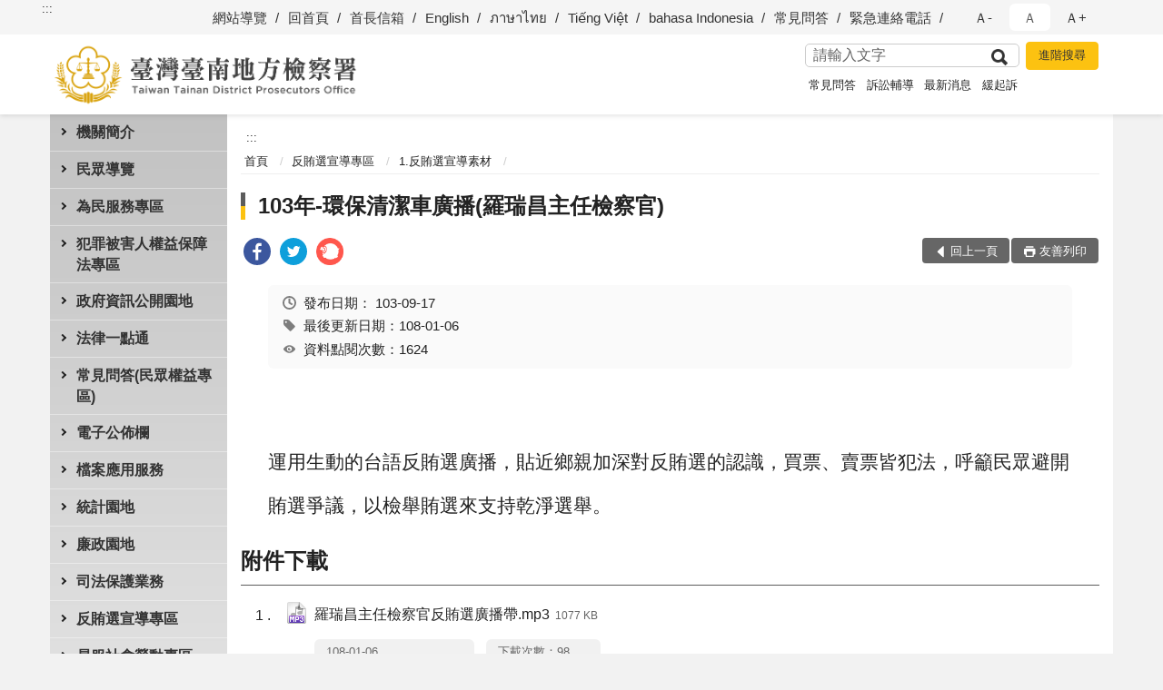

--- FILE ---
content_type: text/html; charset=utf-8
request_url: https://www.tnc.moj.gov.tw/297028/297295/297297/501421/
body_size: 20866
content:


<!doctype html>
<html lang="zh-Hant" class="no-js">
<head>
    <meta charset="utf-8">
    <meta http-equiv="X-UA-Compatible" content="IE=edge">
    <meta name="viewport" content="width=device-width, initial-scale=1">
    <meta name="format-detection" content="telephone=no">
    <meta name="Site" content="臺灣臺南地方檢察署">
    <meta name="Version" content="中文網">
    <meta name="PageType" content="內容頁">
    <meta name="TreeNode" content="1.反賄選宣導素材">
    <meta name="ContentTitle" content="103年-環保清潔車廣播(羅瑞昌主任檢察官)">

    <meta property="og:title" content="103年-環保清潔車廣播(羅瑞昌主任檢察官)">
    <meta property="og:type" content="website" />
    <meta property="og:url" content="https://www.tnc.moj.gov.tw/297028/297295/297297/501421/" />
    <meta property="og:image" content="">
    <meta property="og:image:width" content="50%">
    <meta property="og:image:height" content="50%">
    <meta property="og:site_name" content="臺灣臺南地方檢察署">
    <meta property="og:description" content="103年-環保清潔車廣播(羅瑞昌主任檢察官)" />

    <meta name="DC.Title" content="103年-環保清潔車廣播(羅瑞昌主任檢察官)" />
    <meta name="DC.Creator" content="臺灣台南地方檢察署_觀護人室" />
    <meta name="DC.Subject" content="103年-環保清潔車廣播(羅瑞昌主任檢察官)" />
    <meta name="DC.Description" content="1.反賄選宣導素材" />
    <meta name="DC.Contributor" content="臺灣台南地方檢察署_觀護人室" />
    <meta name="DC.Type" content="文字" />
    <meta name="DC.Format" content="text" />
    <meta name="DC.Source" content="臺灣台南地方檢察署_觀護人室" />
    <meta name="DC.Language" content="中文" />
    <meta name="DC.coverage.t.min" content="2014-09-17" />
    <meta name="DC.coverage.t.max" content="2034-09-17" />
    <meta name="DC.Publisher" content="臺灣台南地方檢察署_觀護人室" />
    <meta name="DC.Date" content="2014-09-17" />
    <meta name="DC.Identifier" content="2.16.886.101.20003.20006" />
    <meta name="DC.Relation" content="" />
    <meta name="DC.Rights" content="臺灣台南地方檢察署_觀護人室" />

    <meta name="Category.Theme" content="300" />
    <meta name="Category.Cake" content="600" />
    <meta name="Category.Service" content="I00" />

    <meta name="keywords" />

            <link rel="Shortcut Icon" type="image/x-icon" href="/media/170110/favicon.png" />
    <title>103年-環保清潔車廣播(羅瑞昌主任檢察官)-1.反賄選宣導素材-臺灣臺南地方檢察署</title>
    <!--HTML5 Shim and Respond.js IE8 support of HTML5 elements and media queries [if lt IE 9]>
    <script src="js/html5shiv.js"></script>
    <script src="js/respond.min.js"></script>
    <![endif]-->
    <!-- slick css-->
    <link rel="stylesheet" type="text/css" href="/Content/C/vendor/slick/slick.css" />
    <link rel="stylesheet" type="text/css" href="/Content/C/vendor/slick/slick-theme.css" />

    <!-- fancybox css -->
    <link rel="stylesheet" href="/Content/C/vendor/fancybox/fancybox.css" />

    <!-- hyUI css -->
    <link rel="stylesheet" href="/Content/C/C1_style/hyui.css">
    <link rel='stylesheet' href='/scripts/jquery-ui.css'>

    <!-- Global site tag (gtag.js) - Google Analytics -->
<script async src="https://www.googletagmanager.com/gtag/js?id=UA-38031675-1"></script>
<script>
  window.dataLayer = window.dataLayer || [];
  function gtag(){dataLayer.push(arguments);}
  gtag('js', new Date());

  gtag('config', 'UA-38031675-1');
</script>
    <!-- Google Tag Manager -->
    <script>
        (function (w, d, s, l, i) {
            w[l] = w[l] || []; w[l].push({
                'gtm.start':
                    new Date().getTime(), event: 'gtm.js'
            }); var f = d.getElementsByTagName(s)[0],
                j = d.createElement(s), dl = l != 'dataLayer' ? '&l=' + l : ''; j.async = true; j.src =
                    'https://www.googletagmanager.com/gtm.js?id=' + i + dl; f.parentNode.insertBefore(j, f);
        })(window, document, 'script', 'dataLayer', 'GTM-PVTNFB4');</script>
    <!-- End Google Tag Manager -->
                <style>
                    .innerpage .main_menu:before {
                        background: url(/Content/C/images/menu_bg_c1.png) no-repeat center bottom;
                    }
                </style>
<style>
    input:disabled, textarea:disabled, select:disabled {
        background-color: #f2f2f2;
    }

    .verify {
        color: blue;
    }

    .mp_slider_container,
    .marquee_container {
        position: relative;
    }
    .mp_slider_container_main {
        width: 100%;
        overflow: hidden;
        position: relative;
    }
    .slick-autoplay-toggle {
        position: absolute;
        right: 20px;
        min-width: 40px;
        top: 4.5px;
        z-index: 10;
        padding: 5px 10px;
        background: rgba(0, 0, 0, 0.7);
        color: #fff;
        border: none;
        cursor: pointer;
        font-size: 0.875rem;
        border-radius: 5px;
    }

    .marquee_container .slick-autoplay-toggle {
        right: 55px;
    }
</style>
</head>
<body>
    <!-- Google Tag Manager (noscript) -->
    <noscript>
        <iframe title="googletag" src="https://www.googletagmanager.com/ns.html?id=GTM-PVTNFB4"
                height="0" width="0" style="display:none;visibility:hidden"></iframe>
    </noscript>
    <!-- End Google Tag Manager (noscript) -->
    <!-- 直接跳主內容區 -->
    <a class="goCenter" href="#aC" tabindex="1">按Enter到主內容區</a>
    <!-- wrapper 最大寬度 -->
    <div class="wrapper">
        
<header class="header ">
    <div class="container">
        <a class="accesskey" href="#aU" id="aU" accesskey="U" title="網站標題">:::</a>
        
<nav class="navigation">
    <!-- 一組ul預設靠右 可同時存在2組-->
    <ul>

                        <li>
                            <a href="/umbraco/surface/Ini/CountAndRedirectUrl?nodeId=628855" title="網站導覽" target="_self" >網站導覽</a>
                        </li>
                        <li>
                            <a href="/umbraco/surface/Ini/CountAndRedirectUrl?nodeId=628856" title="回首頁" target="_self" >回首頁</a>
                        </li>
                        <li>
                            <a href="/umbraco/surface/Ini/CountAndRedirectUrl?nodeId=628857" title="首長信箱" target="_self" >首長信箱</a>
                        </li>
                        <li>
                            <a href="/umbraco/surface/Ini/CountAndRedirectUrl?nodeId=628858" title="English" target="_self" >English</a>
                        </li>
                        <li>
                            <a href="/umbraco/surface/Ini/CountAndRedirectUrl?nodeId=628859" title="ภาษาไทย" target="_self" >ภาษาไทย</a>
                        </li>
                        <li>
                            <a href="/umbraco/surface/Ini/CountAndRedirectUrl?nodeId=628860" title="Tiếng Việt" target="_self" >Tiếng Việt</a>
                        </li>
                        <li>
                            <a href="/umbraco/surface/Ini/CountAndRedirectUrl?nodeId=628861" title="bahasa Indonesia" target="_self" >bahasa Indonesia</a>
                        </li>
                        <li>
                            <a href="/umbraco/surface/Ini/CountAndRedirectUrl?nodeId=656031" title="常見問答" target="_self" >常見問答</a>
                        </li>
                        <li>
                            <a href="/umbraco/surface/Ini/CountAndRedirectUrl?nodeId=656032" title="緊急連絡電話" target="_self" >緊急連絡電話</a>
                        </li>

    </ul>
    <div class="font-size">
        <ul>
            <li class="size-s">
                <a href="#" name="fontSize" role="button" aria-pressed="false" title="小字級">Ａ-</a>
            </li>
            <li class="size-m">
                <a href="#" name="fontSize" role="button" aria-pressed="true" title="中字級" class="active">Ａ</a>
            </li>
            <li class="size-l">
                <a href="#" name="fontSize" role="button" aria-pressed="false" title="大字級">Ａ+</a>
            </li>
        </ul>
    </div>
</nav>
<h1>
    <a href="/"><img src="/media/166489/20臺灣臺南地方檢察署.png" alt="臺灣臺南地方檢察署：回首頁" /></a>
</h1>
<!-- Search Start -->
<section class="search">
    <noscript>
您的瀏覽器不支援 JavaScript 或 JavaScript已停用    </noscript>
    <form action="/297425/297462/" class="form_inline">
        <div class="form_grp">
            <label for="q">搜尋</label>
            <input name="q" id="q" type="text" placeholder="請輸入文字" accesskey="S" autocomplete="off">
            <input title="查詢" type="submit" value="查詢">
        </div>
        <div class="btn_grp">
            <input onclick="window.open('https://www.google.com.tw/advanced_search?hl=zh-TW&as_q=&num=100&as_sitesearch='+location.hostname);" type="button" value="進階搜尋" title="進階搜尋 (另開新視窗)">
        </div>
    </form>
            <div class="keywordHot">
                <ul>
                        <li>
                            <a href="/297425/297462/?q=常見問答" title="常見問答">常見問答</a>
                        </li>
                        <li>
                            <a href="/297425/297462/?q=訴訟輔導" title="訴訟輔導">訴訟輔導</a>
                        </li>
                        <li>
                            <a href="/297425/297462/?q=最新消息" title="最新消息">最新消息</a>
                        </li>
                        <li>
                            <a href="/297425/297462/?q=緩起訴" title="緩起訴">緩起訴</a>
                        </li>
                </ul>
            </div>
</section>
<!-- noscript -->
<noscript>
您的瀏覽器不支援JavaScript語法，JavaScript語法並不影響內容的陳述。您可使用按鍵盤上的Ctrl鍵+ (+)鍵放大/(-)鍵縮小來改變字型大小；回到上一頁可使用瀏覽器提供的 Alt+左方向鍵(←) 快速鍵功能；列印可使用瀏覽器提供的(Ctrl+P)功能。</noscript>
<!-- menu Start -->
<nav class="menu">
    <ul>
                <li>
                    <a href="https://www.tnc.moj.gov.tw/297028/297030/Normalnodelist" title="機關簡介" target="_self" name="menuButton" aria-expanded="false" >機關簡介</a>
                        <ul>
                                <li>
                                    <a href="https://www.tnc.moj.gov.tw/297028/297030/297032/481200/" target="_self" title="機關簡介"  >機關簡介</a>
                                </li>
                                <li>
                                    <a href="https://www.tnc.moj.gov.tw/297028/297030/297034/1060024/post" target="_self" title="檢察長介紹"  >檢察長介紹</a>
                                </li>
                                <li>
                                    <a href="https://www.tnc.moj.gov.tw/297028/297030/297036/Lpsimplelist" target="_self" title="歷史沿革"  >歷史沿革</a>
                                </li>
                                <li>
                                    <a href="https://www.tnc.moj.gov.tw/297028/297030/297038/481245/post" target="_self" title="管轄區域"  >管轄區域</a>
                                </li>
                                <li>
                                    <a href="https://www.tnc.moj.gov.tw/297028/297030/297040/481290/" target="_self" title="機關組織"  >機關組織</a>
                                </li>
                                <li>
                                    <a href="https://www.tnc.moj.gov.tw/297028/297030/297042/481322/" target="_self" title="檢察業務簡介"  >檢察業務簡介</a>
                                </li>
                                <li>
                                    <a href="https://www.tnc.moj.gov.tw/297028/297030/297046/481413/" target="_self" title="為民服務中心"  >為民服務中心</a>
                                </li>
                                <li>
                                    <a href="https://www.after-care.org.tw/" target="_blank" title="臺灣更生保護會(另開新視窗)"  rel="noopener noreferrer">臺灣更生保護會</a>
                                </li>
                                <li>
                                    <a href="http://www.avs.org.tw/home_cht.aspx" target="_blank" title="臺灣犯罪被害人保護協會(另開新視窗)"  rel="noopener noreferrer">臺灣犯罪被害人保護協會</a>
                                </li>
                        </ul>

                </li>
                <li>
                    <a href="https://www.tnc.moj.gov.tw/297028/297070/Normalnodelist" title="民眾導覽" target="_self" name="menuButton" aria-expanded="false" >民眾導覽</a>
                        <ul>
                                <li>
                                    <a href="https://www.tnc.moj.gov.tw/297028/297070/297072/481676/" target="_self" title="交通方式"  >交通方式</a>
                                </li>
                                <li>
                                    <a href="https://www.tnc.moj.gov.tw/297028/297070/297076/481789/" target="_self" title="樓層介紹"  >樓層介紹</a>
                                </li>
                                <li>
                                    <a href="https://www.tnc.moj.gov.tw/297028/297070/297078/481805/post" target="_self" title="偵查庭配置圖"  >偵查庭配置圖</a>
                                </li>
                                <li>
                                    <a href="https://www.tnc.moj.gov.tw/297028/297070/297080/481820/post" target="_self" title="臺南地檢署 免費無線上網熱區圖及使用說明"  >臺南地檢署 免費無線上網熱區圖及使用說明</a>
                                </li>
                        </ul>

                </li>
                <li>
                    <a href="https://www.tnc.moj.gov.tw/297028/297084/Normalnodelist" title="為民服務專區" target="_self" name="menuButton" aria-expanded="false" >為民服務專區</a>
                        <ul>
                                <li>
                                    <a href="https://www.tnc.moj.gov.tw/297028/297084/297088/481925/" target="_self" title="為民服務白皮書"  >為民服務白皮書</a>
                                </li>
                                <li>
                                    <a href="https://www.tnc.moj.gov.tw/297028/297084/297090/481931/post" target="_self" title="檢察長信箱處理流程說明與登入連結"  >檢察長信箱處理流程說明與登入連結</a>
                                </li>
                                <li>
                                    <a href="https://www.tnc.moj.gov.tw/297028/297084/297094/788906/post" target="_self" title="法律諮詢服務線上預約"  >法律諮詢服務線上預約</a>
                                </li>
                                <li>
                                    <a href="https://www.tnc.moj.gov.tw/297028/297084/297100/Nodelist" target="_self" title="訴訟輔導" name="menuButton" aria-expanded="false" >訴訟輔導</a>
                                        <ul>
                                                <li>
                                                    <a href="https://www.tnc.moj.gov.tw/297028/297084/297100/297102/809271/" target="_self" title="1.訴訟聲請表格範例及程序說明"  >1.訴訟聲請表格範例及程序說明</a>
                                                </li>
                                                <li>
                                                    <a href="https://www.tnc.moj.gov.tw/297028/297084/297100/297104/Lpsimplelist" target="_self" title="2.司法狀紙要點及書寫須知"  >2.司法狀紙要點及書寫須知</a>
                                                </li>
                                                <li>
                                                    <a href="https://www.tnc.moj.gov.tw/297028/297084/297100/297106/482500/" target="_self" title="3.為民服務工作流程圖"  >3.為民服務工作流程圖</a>
                                                </li>
                                                <li>
                                                    <a href="https://www.tnc.moj.gov.tw/297028/297084/297100/297108/482507/" target="_self" title="4.刑事保證金單一窗口流程圖"  >4.刑事保證金單一窗口流程圖</a>
                                                </li>
                                                <li>
                                                    <a href="https://www.tnc.moj.gov.tw/297028/297084/297100/1344681/1344683/post" target="_self" title="書狀例稿下載"  >書狀例稿下載</a>
                                                </li>
                                        </ul>
                                </li>
                                <li>
                                    <a href="https://www.tnc.moj.gov.tw/297028/297084/297109/482514/post" target="_self" title="開庭報到須知"  >開庭報到須知</a>
                                </li>
                                <li>
                                    <a href="https://www.tnc.moj.gov.tw/297028/297084/939459/Lpsimplelist" target="_self" title="辦理相驗案件流程說明書"  >辦理相驗案件流程說明書</a>
                                </li>
                                <li>
                                    <a href="https://www.tnc.moj.gov.tw/297028/297084/297113/482866/post" target="_self" title="司法保護扶助資源"  >司法保護扶助資源</a>
                                </li>
                                <li>
                                    <a href="https://www.tnc.moj.gov.tw/297028/297084/297115/Lpsimplelist" target="_self" title="表單下載專區"  >表單下載專區</a>
                                </li>
                                <li>
                                    <a href="https://www.tnc.moj.gov.tw/297028/297084/1066903/Lpsimplelist" target="_self" title="國民法官法卷證開示聲請專區"  >國民法官法卷證開示聲請專區</a>
                                </li>
                        </ul>

                </li>
                <li>
                    <a href="https://www.tnc.moj.gov.tw/297028/1078505/Normalnodelist" title="犯罪被害人權益保障法專區" target="_self" name="menuButton" aria-expanded="false" >犯罪被害人權益保障法專區</a>
                        <ul>
                                <li>
                                    <a href="https://www.tnc.moj.gov.tw/297028/1078505/1078363/Lpsimplelist" target="_self" title="犯罪被害人權益保障法專區"  >犯罪被害人權益保障法專區</a>
                                </li>
                                <li>
                                    <a href="https://www.tnc.moj.gov.tw/297028/1078505/940477/Lpsimplelist" target="_self" title="被害人刑事訴訟資訊獲知平台專區"  >被害人刑事訴訟資訊獲知平台專區</a>
                                </li>
                        </ul>

                </li>
                <li>
                    <a href="https://www.tnc.moj.gov.tw/297028/297123/Normalnodelist" title="政府資訊公開園地" target="_self" name="menuButton" aria-expanded="false" >政府資訊公開園地</a>
                        <ul>
                                <li>
                                    <a href="https://www.tph.moj.gov.tw/4421/4509/989673/989688/post" target="_blank" title="臺灣高等檢察署檢察長概括選任鑑定人或囑託鑑定機關(團體)彙總名冊(另開新視窗)"  rel="noopener noreferrer">臺灣高等檢察署檢察長概括選任鑑定人或囑託鑑定機關(團體)彙總名冊</a>
                                </li>
                                <li>
                                    <a href="/media/309951/臺南地檢署-應主動公開相關資訊一覽表.pdf?mediaDL=true" target="_blank" title="應主動公開相關資訊一覽表.pdf(另開新視窗)"  rel="noopener noreferrer">應主動公開相關資訊一覽表</a>
                                </li>
                                <li>
                                    <a href="https://www.tnc.moj.gov.tw/297028/297123/297129/Lpsimplelist" target="_self" title="本署 保有個人資料檔案公開項目"  >本署 保有個人資料檔案公開項目</a>
                                </li>
                                <li>
                                    <a href="https://www.tnc.moj.gov.tw/297028/297123/297130/483202/" target="_self" title="申請提供政府資訊流程"  >申請提供政府資訊流程</a>
                                </li>
                                <li>
                                    <a href="https://www.tnc.moj.gov.tw/297028/297198/297210/297216/" target="_self" title="辦理國家賠償事件收結統計"  >辦理國家賠償事件收結統計</a>
                                </li>
                                <li>
                                    <a href="https://www.tnc.moj.gov.tw/297028/297123/297134/Lpsimplelist" target="_self" title="公務出國報告資訊"  >公務出國報告資訊</a>
                                </li>
                                <li>
                                    <a href="https://www.pcc.gov.tw" target="_blank" title="公共工程採購契約(另開新視窗)"  rel="noopener noreferrer">公共工程採購契約</a>
                                </li>
                                <li>
                                    <a href="https://www.tnc.moj.gov.tw/297028/297176/" target="_blank" title="檔案應用服務(另開新視窗)"  rel="noopener noreferrer">檔案應用服務</a>
                                </li>
                                <li>
                                    <a href="https://www.tnc.moj.gov.tw/297028/297123/297142/Lpsimplelist" target="_self" title="公開周知之表單名冊"  >公開周知之表單名冊</a>
                                </li>
                                <li>
                                    <a href="https://www.tnc.moj.gov.tw/297028/297123/297144/Lpsimplelist" target="_self" title="工作計畫及研究報告"  >工作計畫及研究報告</a>
                                </li>
                                <li>
                                    <a href="https://www.tnc.moj.gov.tw/297028/297123/297146/Lpsimplelist" target="_self" title="民眾意見調查結果公開區"  >民眾意見調查結果公開區</a>
                                </li>
                                <li>
                                    <a href="https://www.tnc.moj.gov.tw/297028/297123/297148/Lpsimplelist" target="_self" title="內部控制聲明書"  >內部控制聲明書</a>
                                </li>
                                <li>
                                    <a href="https://www.tnc.moj.gov.tw/297028/297123/297150/Nodelist" target="_self" title="預算決算及會計月報" name="menuButton" aria-expanded="false" >預算決算及會計月報</a>
                                        <ul>
                                                <li>
                                                    <a href="https://www.tnc.moj.gov.tw/297028/297123/297150/297152/Lpsimplelist" target="_self" title="會計月報"  >會計月報</a>
                                                </li>
                                                <li>
                                                    <a href="https://www.tnc.moj.gov.tw/297028/297123/297150/297154/Lpsimplelist" target="_self" title="預算書"  >預算書</a>
                                                </li>
                                                <li>
                                                    <a href="https://www.tnc.moj.gov.tw/297028/297123/297150/297156/Lpsimplelist" target="_self" title="決算書"  >決算書</a>
                                                </li>
                                        </ul>
                                </li>
                                <li>
                                    <a href="https://www.tnc.moj.gov.tw/297028/297123/797776/Lpsimplelist" target="_self" title="支付或接受之補助"  >支付或接受之補助</a>
                                </li>
                                <li>
                                    <a href="https://www.tnc.moj.gov.tw/297028/297123/682688/Lpsimplelist" target="_self" title="性別平等及性騷擾防治專區"  >性別平等及性騷擾防治專區</a>
                                </li>
                                <li>
                                    <a href="https://www.tnc.moj.gov.tw/297028/297123/795132/Lpsimplelist" target="_self" title="公共設施維護管理"  >公共設施維護管理</a>
                                </li>
                                <li>
                                    <a href="https://www.moj.gov.tw/2204/2645/2686/Lpsimplelist" target="_blank" title="法務部訴願決定書查詢(另開新視窗)"  rel="noopener noreferrer">法務部訴願決定書查詢</a>
                                </li>
                                <li>
                                    <a href="https://www.tnc.moj.gov.tw/297028/297123/1312467/Lpsimplelist" target="_self" title="政策宣導廣告經費彙整"  >政策宣導廣告經費彙整</a>
                                </li>
                                <li>
                                    <a href="https://www.moj.gov.tw/2204/2645/181663/Nodelist" target="_blank" title="打擊詐欺專區(另開新視窗)"  rel="noopener noreferrer">打擊詐欺專區</a>
                                </li>
                                <li>
                                    <a href="https://www.tnc.moj.gov.tw/297028/297123/1358823/1358962/post" target="_self" title="公務人員執行職務安全及衛生防護辦法公開事項"  >公務人員執行職務安全及衛生防護辦法公開事項</a>
                                </li>
                        </ul>

                </li>
                <li>
                    <a href="https://www.tnc.moj.gov.tw/297028/297158/485786/" title="法律一點通" target="_self"  >法律一點通</a>

                </li>
                <li>
                    <a href="https://www.tnc.moj.gov.tw/297028/297160/Lpsimplelist" title="常見問答(民眾權益專區)" target="_self"  >常見問答(民眾權益專區)</a>

                </li>
                <li>
                    <a href="https://www.tnc.moj.gov.tw/297028/297162/Normalnodelist" title="電子公佈欄" target="_self" name="menuButton" aria-expanded="false" >電子公佈欄</a>
                        <ul>
                                <li>
                                    <a href="https://www.tnc.moj.gov.tw/297028/297162/297164/Lpsimplelist" target="_self" title="最新消息"  >最新消息</a>
                                </li>
                                <li>
                                    <a href="https://www.tnc.moj.gov.tw/297028/297162/297166/Lpsimplelist" target="_self" title="新聞發佈區"  >新聞發佈區</a>
                                </li>
                                <li>
                                    <a href="https://www.tnc.moj.gov.tw/297028/297162/297168/Lpsimplelist" target="_self" title="偵查終結公告"  >偵查終結公告</a>
                                </li>
                                <li>
                                    <a href="https://www.tnc.moj.gov.tw/297028/297162/784923/Lpsimplelist" target="_self" title="查扣物拍賣區"  >查扣物拍賣區</a>
                                </li>
                                <li>
                                    <a href="https://www.tnc.moj.gov.tw/297028/297162/297174/Lpsimplelist" target="_self" title="業務與來文宣導"  >業務與來文宣導</a>
                                </li>
                                <li>
                                    <a href="https://www.tnc.moj.gov.tw/297028/297162/808454/Lpsimplelist" target="_self" title="刑事保證金發還招領公告"  >刑事保證金發還招領公告</a>
                                </li>
                                <li>
                                    <a href="https://www.tnc.moj.gov.tw/297028/297162/893674/Lpsimplelist" target="_self" title="贓款發還公告專區"  >贓款發還公告專區</a>
                                </li>
                                <li>
                                    <a href="https://www.tnc.moj.gov.tw/297028/297162/1059773/Lpsimplelist" target="_self" title="公示送達"  >公示送達</a>
                                </li>
                        </ul>

                </li>
                <li>
                    <a href="https://www.tnc.moj.gov.tw/297028/297176/Normalnodelist" title="檔案應用服務" target="_self" name="menuButton" aria-expanded="false" >檔案應用服務</a>
                        <ul>
                                <li>
                                    <a href="https://www.tnc.moj.gov.tw/297028/297176/297178/492008/post" target="_self" title="檔案開放應用須知及申請檔案應用程序"  >檔案開放應用須知及申請檔案應用程序</a>
                                </li>
                                <li>
                                    <a href="https://www.tnc.moj.gov.tw/297028/297176/297180/492018/post" target="_self" title="當事人申請檔案應用流程表"  >當事人申請檔案應用流程表</a>
                                </li>
                                <li>
                                    <a href="/media/216361/臺灣臺南地方檢察署檔案應用申請書-範例.pdf?mediaDL=true" target="_blank" title="檔案應用申請書範例及填寫須知.pdf(另開新視窗)"  rel="noopener noreferrer">檔案應用申請書範例及填寫須知</a>
                                </li>
                                <li>
                                    <a href="/media/216363/臺灣臺南地方檢察署檔案應用申請書.odt?mediaDL=true" target="_blank" title="檔案應用申請書(當事人申請填寫用/中英文版本).odt(另開新視窗)"  rel="noopener noreferrer">檔案應用申請書(當事人申請填寫用/中英文版本)</a>
                                </li>
                                <li>
                                    <a href="/media/216364/檔案應用委任狀-odt檔案.odt?mediaDL=true" target="_blank" title="檔案應用委任狀(委任代理人時須填寫).odt(另開新視窗)"  rel="noopener noreferrer">檔案應用委任狀(委任代理人時須填寫)</a>
                                </li>
                                <li>
                                    <a href="https://www.tnc.moj.gov.tw/297028/297176/297190/Lpsimplelist" target="_self" title="檔案應用問題解答"  >檔案應用問題解答</a>
                                </li>
                                <li>
                                    <a href="https://www.tnc.moj.gov.tw/297028/297176/297194/492052/post" target="_self" title="相關網站連結"  >相關網站連結</a>
                                </li>
                                <li>
                                    <a href="https://www.tnh.moj.gov.tw/290604/290708/290714/307815/post" target="_blank" title="臺灣高等檢察署臺南檢察分署-檔案應用服務專區(另開新視窗)"  rel="noopener noreferrer">臺灣高等檢察署臺南檢察分署-檔案應用服務專區</a>
                                </li>
                        </ul>

                </li>
                <li>
                    <a href="https://www.tnc.moj.gov.tw/297028/297198/Normalnodelist" title="統計園地" target="_self" name="menuButton" aria-expanded="false" >統計園地</a>
                        <ul>
                                <li>
                                    <a href="https://www.tnc.moj.gov.tw/297028/297198/297200/Lpsimplelist" target="_self" title="園地導覽"  >園地導覽</a>
                                </li>
                                <li>
                                    <a href="https://www.tnc.moj.gov.tw/297028/297198/297202/Nodelist" target="_self" title="檢察統計" name="menuButton" aria-expanded="false" >檢察統計</a>
                                        <ul>
                                                <li>
                                                    <a href="https://www.tnc.moj.gov.tw/297028/297198/297202/297204/Lpsimplelist" target="_self" title="偵查"  >偵查</a>
                                                </li>
                                                <li>
                                                    <a href="https://www.tnc.moj.gov.tw/297028/297198/297202/297206/Lpsimplelist" target="_self" title="執行"  >執行</a>
                                                </li>
                                                <li>
                                                    <a href="https://www.tnc.moj.gov.tw/297028/297198/297202/297208/Lpsimplelist" target="_self" title="司法保護"  >司法保護</a>
                                                </li>
                                        </ul>
                                </li>
                                <li>
                                    <a href="https://www.tnc.moj.gov.tw/297028/297198/297210/Nodelist" target="_self" title="行政服務" name="menuButton" aria-expanded="false" >行政服務</a>
                                        <ul>
                                                <li>
                                                    <a href="/media/425973/廉政服務114.pdf?mediaDL=true" target="_blank" title="廉政服務.pdf(另開新視窗)"  rel="noopener noreferrer">廉政服務</a>
                                                </li>
                                                <li>
                                                    <a href="/media/425976/為民服務114.pdf?mediaDL=true" target="_blank" title="為民服務.pdf(另開新視窗)"  rel="noopener noreferrer">為民服務</a>
                                                </li>
                                                <li>
                                                    <a href="https://www.tnc.moj.gov.tw/297028/297198/297210/297216/Lpsimplelist" target="_self" title="其他"  >其他</a>
                                                </li>
                                        </ul>
                                </li>
                                <li>
                                    <a href="https://www.rjsd.moj.gov.tw/RJSDWeb/common/WebList2.aspx?menu=AYA_SPECIAL_REPORT" target="_blank" title="專題分析(另開新視窗)"  rel="noopener noreferrer">專題分析</a>
                                </li>
                                <li>
                                    <a href="https://www.rjsd.moj.gov.tw/RJSDWEB/common/RelatedWebsite.aspx" target="_blank" title="相關網站(另開新視窗)"  rel="noopener noreferrer">相關網站</a>
                                </li>
                        </ul>

                </li>
                <li>
                    <a href="https://www.tnc.moj.gov.tw/297028/297222/Normalnodelist" title="廉政園地" target="_self" name="menuButton" aria-expanded="false" >廉政園地</a>
                        <ul>
                                <li>
                                    <a href="https://www.tnc.moj.gov.tw/297028/297222/297226/Nodelist" target="_self" title="1.政風聯繫中心成果集錦" name="menuButton" aria-expanded="false" >1.政風聯繫中心成果集錦</a>
                                        <ul>
                                                <li>
                                                    <a href="https://www.tnc.moj.gov.tw/297028/297222/297226/297228/492768/post" target="_self" title="1.全民顧水 臺灣足水"  >1.全民顧水 臺灣足水</a>
                                                </li>
                                                <li>
                                                    <a href="https://www.tnc.moj.gov.tw/297028/297222/297226/297230/492782/post" target="_self" title="2.路平專案"  >2.路平專案</a>
                                                </li>
                                                <li>
                                                    <a href="https://www.tnc.moj.gov.tw/297028/297222/297226/297232/492795/post" target="_self" title="3.職棒反簽賭"  >3.職棒反簽賭</a>
                                                </li>
                                                <li>
                                                    <a href="https://www.tnc.moj.gov.tw/297028/297222/297226/297234/493260/post" target="_self" title="4.基層扎根廉政工程"  >4.基層扎根廉政工程</a>
                                                </li>
                                                <li>
                                                    <a href="https://www.tnc.moj.gov.tw/297028/297222/297226/297236/493265/post" target="_self" title="5.清新汙水拒絕染黑"  >5.清新汙水拒絕染黑</a>
                                                </li>
                                                <li>
                                                    <a href="https://www.tnc.moj.gov.tw/297028/297222/297226/837378/837381/post" target="_self" title="6.曾文南化聯通管工程廉政平臺"  >6.曾文南化聯通管工程廉政平臺</a>
                                                </li>
                                                <li>
                                                    <a href="https://www.tnc.moj.gov.tw/297028/297222/297226/837232/Lpsimplelist" target="_self" title="7.安平再生水廠新建工程"  >7.安平再生水廠新建工程</a>
                                                </li>
                                                <li>
                                                    <a href="https://www.tnc.moj.gov.tw/297028/297222/297226/838207/Lpsimplelist" target="_self" title="8.七股科技工業區開發、租售及管理廉政平臺"  >8.七股科技工業區開發、租售及管理廉政平臺</a>
                                                </li>
                                                <li>
                                                    <a href="https://www.tnc.moj.gov.tw/297028/297222/297226/839131/839151/post" target="_self" title="9.履順專案"  >9.履順專案</a>
                                                </li>
                                                <li>
                                                    <a href="https://www.tnc.moj.gov.tw/297028/297222/297226/920995/921004/post" target="_self" title="10.城西垃圾焚化廠廉政平臺"  >10.城西垃圾焚化廠廉政平臺</a>
                                                </li>
                                                <li>
                                                    <a href="https://www.tnc.moj.gov.tw/297028/297222/297226/921012/921022/post" target="_self" title="11.台糖公司農業循環豬場改建計畫廉政平臺"  >11.台糖公司農業循環豬場改建計畫廉政平臺</a>
                                                </li>
                                                <li>
                                                    <a href="https://www.tnc.moj.gov.tw/297028/297222/297226/921033/Lpsimplelist" target="_self" title="12.綠能聯繫會議"  >12.綠能聯繫會議</a>
                                                </li>
                                        </ul>
                                </li>
                                <li>
                                    <a href="https://www.tnc.moj.gov.tw/297028/297222/297238/Nodelist" target="_self" title="2.宣導專區" name="menuButton" aria-expanded="false" >2.宣導專區</a>
                                        <ul>
                                                <li>
                                                    <a href="https://www.tnc.moj.gov.tw/297028/297222/297238/812008/Lpsimplelist" target="_self" title="1.廉政電子報"  >1.廉政電子報</a>
                                                </li>
                                                <li>
                                                    <a href="https://www.tnc.moj.gov.tw/297028/297222/297238/297242/493769/post" target="_self" title="2.安全保密維護"  >2.安全保密維護</a>
                                                </li>
                                                <li>
                                                    <a href="https://www.tnc.moj.gov.tw/297028/297222/297238/297244/Lpsimplelist" target="_self" title="3.反貪反賄選"  >3.反貪反賄選</a>
                                                </li>
                                                <li>
                                                    <a href="https://www.tnc.moj.gov.tw/297028/297222/297238/297246/1173787/post" target="_self" title="4.陽光法案"  >4.陽光法案</a>
                                                </li>
                                                <li>
                                                    <a href="https://www.tnc.moj.gov.tw/297028/297222/297238/297248/Lpsimplelist" target="_self" title="5.其他"  >5.其他</a>
                                                </li>
                                        </ul>
                                </li>
                                <li>
                                    <a href="https://www.tnc.moj.gov.tw/297028/297222/297250/Nodelist" target="_self" title="3.檢察官與民有約 社區治安座談會" name="menuButton" aria-expanded="false" >3.檢察官與民有約 社區治安座談會</a>
                                        <ul>
                                                <li>
                                                    <a href="https://www.tnc.moj.gov.tw/297028/297222/297250/297252/493922/post" target="_self" title="檢察官與民有約"  >檢察官與民有約</a>
                                                </li>
                                                <li>
                                                    <a href="https://www.tnc.moj.gov.tw/297028/297222/297250/297254/Lpsimplelist" target="_self" title="1.舉辦場次預定表"  >1.舉辦場次預定表</a>
                                                </li>
                                                <li>
                                                    <a href="https://www.tnc.moj.gov.tw/297028/297222/297250/297256/Lpsimplelist" target="_self" title="2.辦理成果展示"  >2.辦理成果展示</a>
                                                </li>
                                        </ul>
                                </li>
                                <li>
                                    <a href="https://www.tnc.moj.gov.tw/297028/297222/297258/949684/post" target="_self" title="4.閻小妹 3D動畫劇集"  >4.閻小妹 3D動畫劇集</a>
                                </li>
                                <li>
                                    <a href="https://www.tnc.moj.gov.tw/297028/297222/297260/Lpsimplelist" target="_self" title="5.反賄選專區"  >5.反賄選專區</a>
                                </li>
                                <li>
                                    <a href="https://www.tnc.moj.gov.tw/297028/297222/297262/Lpsimplelist" target="_self" title="6.請託關說登錄查察專區"  >6.請託關說登錄查察專區</a>
                                </li>
                                <li>
                                    <a href="https://www.tnc.moj.gov.tw/297028/297222/836878/Lpsimplelist" target="_self" title="7.公職人員利益衝突迴避法"  >7.公職人員利益衝突迴避法</a>
                                </li>
                                <li>
                                    <a href="https://www.tnc.moj.gov.tw/297028/297222/297264/494306/post" target="_self" title="8.與我聯絡"  >8.與我聯絡</a>
                                </li>
                        </ul>

                </li>
                <li>
                    <a href="https://www.tnc.moj.gov.tw/297028/297266/Normalnodelist" title="司法保護業務" target="_self" name="menuButton" aria-expanded="false" >司法保護業務</a>
                        <ul>
                                <li>
                                    <a href="https://www.tnc.moj.gov.tw/297028/297266/297272/494475/" target="_self" title="司法保護中心及據點"  >司法保護中心及據點</a>
                                </li>
                                <li>
                                    <a href="https://www.tnc.moj.gov.tw/297028/297266/297276/Lpsimplelist" target="_self" title="修復式司法"  >修復式司法</a>
                                </li>
                                <li>
                                    <a href="https://www.tnc.moj.gov.tw/297028/297266/297284/802454/post" target="_self" title="校園關懷方案"  >校園關懷方案</a>
                                </li>
                                <li>
                                    <a href="https://www.tnc.moj.gov.tw/297028/297266/297293/Lpsimplelist" target="_self" title="辦理活動訊息"  >辦理活動訊息</a>
                                </li>
                                <li>
                                    <a href="https://www.tnc.moj.gov.tw/297028/297266/735845/735864/post" target="_self" title="修復式司法_問與答"  >修復式司法_問與答</a>
                                </li>
                        </ul>

                </li>
                <li>
                    <a href="https://www.tnc.moj.gov.tw/297028/297295/Normalnodelist" title="反賄選宣導專區" target="_self" name="menuButton" aria-expanded="false" >反賄選宣導專區</a>
                        <ul>
                                <li>
                                    <a href="https://www.tnc.moj.gov.tw/297028/297295/297297/Lpsimplelist" target="_self" title="1.反賄選宣導素材"  >1.反賄選宣導素材</a>
                                </li>
                                <li>
                                    <a href="https://www.tnc.moj.gov.tw/297028/297295/297299/Lpsimplelist" target="_self" title="2.反賄選辦理項目"  >2.反賄選辦理項目</a>
                                </li>
                                <li>
                                    <a href="https://www.tnc.moj.gov.tw/297028/297295/297301/Lpsimplelist" target="_self" title="3.反賄選活動集錦"  >3.反賄選活動集錦</a>
                                </li>
                                <li>
                                    <a href="https://www.tnc.moj.gov.tw/297028/297295/297303/Lpsimplelist" target="_self" title="4.反賄選媒體報導"  >4.反賄選媒體報導</a>
                                </li>
                        </ul>

                </li>
                <li>
                    <a href="https://www.tnc.moj.gov.tw/297028/297305/Normalnodelist" title="易服社會勞動專區" target="_self" name="menuButton" aria-expanded="false" >易服社會勞動專區</a>
                        <ul>
                                <li>
                                    <a href="https://www.tnc.moj.gov.tw/297028/297305/297307/502004/" target="_self" title="1.制度簡介"  >1.制度簡介</a>
                                </li>
                                <li>
                                    <a href="https://www.tnc.moj.gov.tw/297028/297305/297309/Lpsimplelist" target="_self" title="2.社會勞動問答輯"  >2.社會勞動問答輯</a>
                                </li>
                                <li>
                                    <a href="https://www.tnc.moj.gov.tw/297028/297305/297311/Lpsimplelist" target="_self" title="3.活動訊息"  >3.活動訊息</a>
                                </li>
                                <li>
                                    <a href="https://www.tnc.moj.gov.tw/297028/297305/297313/Lpsimplelist" target="_self" title="4.下載專區"  >4.下載專區</a>
                                </li>
                        </ul>

                </li>
                <li>
                    <a href="https://www.tnc.moj.gov.tw/297028/297315/Normalnodelist" title="毒品戒癮治療" target="_self" name="menuButton" aria-expanded="false" >毒品戒癮治療</a>
                        <ul>
                                <li>
                                    <a href="https://www.tnc.moj.gov.tw/297028/297315/297317/503090/" target="_self" title="1.毒品戒癮治療"  >1.毒品戒癮治療</a>
                                </li>
                                <li>
                                    <a href="https://www.tnc.moj.gov.tw/297028/297315/297319/Lpsimplelist" target="_self" title="2. 毒品戒癮 問與答"  >2. 毒品戒癮 問與答</a>
                                </li>
                                <li>
                                    <a href="https://www.tnc.moj.gov.tw/297028/297315/297321/503135/" target="_self" title="3. 辦理成果"  >3. 辦理成果</a>
                                </li>
                                <li>
                                    <a href="https://www.tnc.moj.gov.tw/297028/297315/735858/738384/post" target="_self" title="4.戒毒成功專線"  >4.戒毒成功專線</a>
                                </li>
                        </ul>

                </li>
                <li>
                    <a href="https://www.tnc.moj.gov.tw/297028/297325/297327/" title="緩起訴處分金與認罪協商金專區" target="_self" name="menuButton" aria-expanded="false" >緩起訴處分金與認罪協商金專區</a>
                        <ul>
                                <li>
                                    <a href="https://www.tnc.moj.gov.tw/297028/297325/297327/503484/" target="_self" title="緩起訴處分金暨認罪協商金專區"  >緩起訴處分金暨認罪協商金專區</a>
                                </li>
                        </ul>

                </li>
                <li>
                    <a href="https://www.tnc.moj.gov.tw/297028/702377/Lpsimplelist" title="偵查不公開檢討小組執行情形專區" target="_self"  >偵查不公開檢討小組執行情形專區</a>

                </li>
                <li>
                    <a href="https://www.tnc.moj.gov.tw/297028/297349/Lpsimplelist" title="重大政策" target="_self"  >重大政策</a>

                </li>
                <li>
                    <a href="https://www.tnc.moj.gov.tw/297028/297360/811620/post" title="新營辦公室" target="_self"  >新營辦公室</a>

                </li>
                <li>
                    <a href="https://www.tnc.moj.gov.tw/297028/297366/504235/post" title="相關網站連結" target="_self"  >相關網站連結</a>

                </li>
                <li>
                    <a href="https://aedoc.moj.gov.tw/attch/" title="電子公文附件區(法務部轄屬機關)下載(另開新視窗)" target="_blank"  rel="noopener noreferrer">電子公文附件區(法務部轄屬機關)下載</a>

                </li>
    </ul>
</nav>


    </div>
</header>
<div id="center" class="main innerpage">
    <a class="accesskey" href="#aC" id="aC" accesskey="C" title="主要內容區">:::</a>
    <div class="container">
            <!-- .main_menu 不可刪除，JS clone menu放置用 -->
            <div class="main_menu">
            </div>
        <!-- content為一定要存在之內容區 -->
        <div class="content">
            <!-- breadcrumb路徑 -->
            
    <div class="breadcrumb">
        <ul>
                    <li>
                        <a href="/">首頁</a>
                    </li>
                    <li>
                        <a href="https://www.tnc.moj.gov.tw/297028/297295/Normalnodelist" title="反賄選宣導專區" target="_self" >反賄選宣導專區</a>
                    </li>
                    <li>
                        <a href="https://www.tnc.moj.gov.tw/297028/297295/297297/Lpsimplelist" title="1.反賄選宣導素材" target="_self" >1.反賄選宣導素材</a>
                    </li>
            
        </ul>
    </div>

            <!-- h2節點 -->
            <h2 class="title" tabindex="0">103年-環保清潔車廣播(羅瑞昌主任檢察官)</h2>
                <div class="share ">
                    <ul>
                        <li>
                            <a role="link" title="facebook(另開新視窗)" href="javascript:desc='';via='';if(document.referrer)via=document.referrer;if(typeof(_ref)!='undefined')via=_ref;if(window.getSelection)desc=window.getSelection();if(document.getSelection)desc=document.getSelection();if(document.selection)desc=document.selection.createRange().text;void(open('https://www.facebook.com/share.php?u='+encodeURIComponent(location.href)));"><img src="/content/A/images/basic/icon_facebook.svg" alt="facebook "></a>
                        </li>
                        <li>
                            <a role="link" title="twitter(另開新視窗)" href="javascript:void(window.open('https://twitter.com/home/?status='.concat(encodeURIComponent(document.title)).concat(' ').concat(encodeURIComponent(location.href))));"><img src="/content/A/images/basic/icon_twitter.svg " alt="twitter "></a>
                        </li>
                        <li>
                            <a role="link" title="plurk(另開新視窗)" href="javascript:void(window.open('https://www.plurk.com/?qualifier=shares&amp;status='.concat(encodeURIComponent(location.href)).concat(' ').concat('(').concat(encodeURIComponent(document.title)).concat(')')));"><img src="/content/A/images/basic/function_plurk.png " alt="plurk "></a>
                        </li>
                        
                    </ul>
                </div>
                        <!-- function功能區塊 -->
            <div class="function">
                <ul>
                    <li class="back icon_back">
                        <a role="button" href="javascript:window.location =document.referrer;">回上一頁</a>
                    </li>
                        <li class="print icon_print">
                            <a role="button" href="javascript:window.print();">友善列印</a>
                        </li>
                                    </ul>
            </div>
            
<style>
    .file_download li a[href*=".pdf"]:after {
        background: url(/Content/A/images/basic/icon_pdf.jpg);
    }

    .file_download li a[href*=".doc"]:after {
        background: url(/Content/A/images/basic/icon_doc.jpg);
    }

    .file_download li a[href*=".odf"]:after {
        background: url(/Content/A/images/basic/icon_odf.jpg);
    }

    .file_download li a[href*=".odt"]:after {
        background: url(/Content/A/images/basic/icon_odt.jpg);
    }

    .file_download li a[href*=".xls"]:after {
        background: url(/Content/A/images/basic/icon_xls.jpg);
    }

    .file_download li a[href*=".ppt"]:after {
        background: url(/Content/A/images/basic/icon_ppt.jpg);
    }

    .file_download li a[href*=".jpg"]:after {
        background: url(/Content/A/images/basic/icon_jpg.jpg);
    }

    .file_download li a[href*=".mp3"]:after {
        background: url(/Content/A/images/basic/icon_mp3.jpg);
    }

    .file_download li a[href*=".mov"]:after {
        background: url(/Content/A/images/basic/icon_mov.jpg);
    }

    .file_download li a[href*=".txt"]:after {
        background: url(/Content/A/images/basic/icon_txt.jpg);
    }

    .file_download li a[href*=".dot"]:after {
        background: url(/Content/A/images/basic/icon_dot.jpg);
    }

    .file_download li a[href*=".zip"]:after {
        background: url(/Content/A/images/basic/icon_zip.jpg);
    }
</style>
            <!-- CP Start -->
            <section class="cp ">
                <div class="info">
                    <ul>
                        <li>
                            <i class="i_clock"></i>發布日期：
                            <time datetime="2014-09-17 00:00:00" title="發布日期">103-09-17</time>
                        </li>
                        <li>
                            <i class="i_tag"></i>最後更新日期：108-01-06
                        </li>
                        <li>
                            <i class="i_view"></i>資料點閱次數：1624
                        </li>
                    </ul>
                </div>
                <P>&nbsp;</P>
<P style="LINE-HEIGHT: 35pt; MARGIN: 0cm 0cm 0pt; mso-line-height-rule: exactly" class=MsoNormal><SPAN style="FONT-FAMILY: 標楷體; FONT-SIZE: 16pt">運用生動的台語反賄選廣播，貼近鄉親加深對反賄選的認識，買票、賣票皆犯法，呼籲民眾避開賄選爭議，以檢舉賄選來支持乾淨選舉。<SPAN lang=EN-US><?xml:namespace prefix = o ns = "urn:schemas-microsoft-com:office:office" /><o:p></o:p></SPAN></SPAN></P>
                
            </section>
            <!-- CP End -->
            <!-- cp_slider+slick_lightbox -->
            <!-- weblink 外部連結 -->
            <!-- file download 檔案下載 -->
                <div class="file_download ">
                    <h3>附件下載</h3>
                    <ul>
                                <li>
                                    <a href="/media/133319/4917945128.mp3?mediaDL=true" title="羅瑞昌主任檢察官反賄選廣播帶.mp3 (另開新視窗)" target="_blank" rel="noopener noreferrer">羅瑞昌主任檢察官反賄選廣播帶.mp3<span class="kb ">1077 KB</span></a>
                                    <span class="update ">108-01-06</span>
                                    <span class="file_view " style="width:auto">下載次數：98</span>
                                </li>
                                <li>
                                    <a href="/media/133320/491794131911.mp3?mediaDL=true" title="羅瑞昌主任檢察官.mp3 (另開新視窗)" target="_blank" rel="noopener noreferrer">羅瑞昌主任檢察官.mp3<span class="kb ">1077 KB</span></a>
                                    <span class="update ">108-01-06</span>
                                    <span class="file_view " style="width:auto">下載次數：44</span>
                                </li>
                    </ul>
                </div>



        </div>
    </div>
</div>


<!-- fatfooter Start -->
<section class="fatfooter">
    <div class="container">
        <button type="button" name="收合" class="btn btn-fatfooter">收合</button>
        <nav>
            <ul>
                        <li>
                            <a href="https://www.tnc.moj.gov.tw/297028/297030/Normalnodelist"  target="_self" title="機關簡介" >機關簡介</a>
                                    <ul>
                                            <li>
                                                <a href="https://www.tnc.moj.gov.tw/297028/297030/297032/481200/" target="_self" title="機關簡介" >機關簡介</a>
                                            </li>
                                            <li>
                                                <a href="https://www.tnc.moj.gov.tw/297028/297030/297034/1060024/post" target="_self" title="檢察長介紹" >檢察長介紹</a>
                                            </li>
                                            <li>
                                                <a href="https://www.tnc.moj.gov.tw/297028/297030/297036/Lpsimplelist" target="_self" title="歷史沿革" >歷史沿革</a>
                                            </li>
                                            <li>
                                                <a href="https://www.tnc.moj.gov.tw/297028/297030/297038/481245/post" target="_self" title="管轄區域" >管轄區域</a>
                                            </li>
                                            <li>
                                                <a href="https://www.tnc.moj.gov.tw/297028/297030/297040/481290/" target="_self" title="機關組織" >機關組織</a>
                                            </li>
                                            <li>
                                                <a href="https://www.tnc.moj.gov.tw/297028/297030/297042/481322/" target="_self" title="檢察業務簡介" >檢察業務簡介</a>
                                            </li>
                                            <li>
                                                <a href="https://www.tnc.moj.gov.tw/297028/297030/297046/481413/" target="_self" title="為民服務中心" >為民服務中心</a>
                                            </li>
                                            <li>
                                                <a href="https://www.after-care.org.tw/" target="_blank" title="臺灣更生保護會(另開新視窗)" rel="noopener noreferrer">臺灣更生保護會</a>
                                            </li>
                                            <li>
                                                <a href="http://www.avs.org.tw/home_cht.aspx" target="_blank" title="臺灣犯罪被害人保護協會(另開新視窗)" rel="noopener noreferrer">臺灣犯罪被害人保護協會</a>
                                            </li>
                                    </ul>

                        </li>
                        <li>
                            <a href="https://www.tnc.moj.gov.tw/297028/297070/Normalnodelist"  target="_self" title="民眾導覽" >民眾導覽</a>
                                    <ul>
                                            <li>
                                                <a href="https://www.tnc.moj.gov.tw/297028/297070/297072/481676/" target="_self" title="交通方式" >交通方式</a>
                                            </li>
                                            <li>
                                                <a href="https://www.tnc.moj.gov.tw/297028/297070/297076/481789/" target="_self" title="樓層介紹" >樓層介紹</a>
                                            </li>
                                            <li>
                                                <a href="https://www.tnc.moj.gov.tw/297028/297070/297078/481805/post" target="_self" title="偵查庭配置圖" >偵查庭配置圖</a>
                                            </li>
                                            <li>
                                                <a href="https://www.tnc.moj.gov.tw/297028/297070/297080/481820/post" target="_self" title="臺南地檢署 免費無線上網熱區圖及使用說明" >臺南地檢署 免費無線上網熱區圖及使用說明</a>
                                            </li>
                                    </ul>

                        </li>
                        <li>
                            <a href="https://www.tnc.moj.gov.tw/297028/297084/Normalnodelist"  target="_self" title="為民服務專區" >為民服務專區</a>
                                    <ul>
                                            <li>
                                                <a href="https://www.tnc.moj.gov.tw/297028/297084/297088/481925/" target="_self" title="為民服務白皮書" >為民服務白皮書</a>
                                            </li>
                                            <li>
                                                <a href="https://www.tnc.moj.gov.tw/297028/297084/297090/481931/post" target="_self" title="檢察長信箱處理流程說明與登入連結" >檢察長信箱處理流程說明與登入連結</a>
                                            </li>
                                            <li>
                                                <a href="https://www.tnc.moj.gov.tw/297028/297084/297094/788906/post" target="_self" title="法律諮詢服務線上預約" >法律諮詢服務線上預約</a>
                                            </li>
                                            <li>
                                                <a href="https://www.tnc.moj.gov.tw/297028/297084/297100/Nodelist" target="_self" title="訴訟輔導" >訴訟輔導</a>
                                            </li>
                                            <li>
                                                <a href="https://www.tnc.moj.gov.tw/297028/297084/297109/482514/post" target="_self" title="開庭報到須知" >開庭報到須知</a>
                                            </li>
                                            <li>
                                                <a href="https://www.tnc.moj.gov.tw/297028/297084/939459/Lpsimplelist" target="_self" title="辦理相驗案件流程說明書" >辦理相驗案件流程說明書</a>
                                            </li>
                                            <li>
                                                <a href="https://www.tnc.moj.gov.tw/297028/297084/297113/482866/post" target="_self" title="司法保護扶助資源" >司法保護扶助資源</a>
                                            </li>
                                            <li>
                                                <a href="https://www.tnc.moj.gov.tw/297028/297084/297115/Lpsimplelist" target="_self" title="表單下載專區" >表單下載專區</a>
                                            </li>
                                            <li>
                                                <a href="https://www.tnc.moj.gov.tw/297028/297084/1066903/Lpsimplelist" target="_self" title="國民法官法卷證開示聲請專區" >國民法官法卷證開示聲請專區</a>
                                            </li>
                                    </ul>

                        </li>
                        <li>
                            <a href="https://www.tnc.moj.gov.tw/297028/1078505/Normalnodelist"  target="_self" title="犯罪被害人權益保障法專區" >犯罪被害人權益保障法專區</a>
                                    <ul>
                                            <li>
                                                <a href="https://www.tnc.moj.gov.tw/297028/1078505/1078363/Lpsimplelist" target="_self" title="犯罪被害人權益保障法專區" >犯罪被害人權益保障法專區</a>
                                            </li>
                                            <li>
                                                <a href="https://www.tnc.moj.gov.tw/297028/1078505/940477/Lpsimplelist" target="_self" title="被害人刑事訴訟資訊獲知平台專區" >被害人刑事訴訟資訊獲知平台專區</a>
                                            </li>
                                    </ul>

                        </li>
                        <li>
                            <a href="https://www.tnc.moj.gov.tw/297028/297123/Normalnodelist"  target="_self" title="政府資訊公開園地" >政府資訊公開園地</a>
                                    <ul>
                                            <li>
                                                <a href="https://www.tph.moj.gov.tw/4421/4509/989673/989688/post" target="_blank" title="臺灣高等檢察署檢察長概括選任鑑定人或囑託鑑定機關(團體)彙總名冊(另開新視窗)" rel="noopener noreferrer">臺灣高等檢察署檢察長概括選任鑑定人或囑託鑑定機關(團體)彙總名冊</a>
                                            </li>
                                            <li>
                                                <a href="/media/309951/臺南地檢署-應主動公開相關資訊一覽表.pdf?mediaDL=true" target="_blank" title="應主動公開相關資訊一覽表.pdf(另開新視窗)" rel="noopener noreferrer">應主動公開相關資訊一覽表</a>
                                            </li>
                                            <li>
                                                <a href="https://www.tnc.moj.gov.tw/297028/297123/297129/Lpsimplelist" target="_self" title="本署 保有個人資料檔案公開項目" >本署 保有個人資料檔案公開項目</a>
                                            </li>
                                            <li>
                                                <a href="https://www.tnc.moj.gov.tw/297028/297123/297130/483202/" target="_self" title="申請提供政府資訊流程" >申請提供政府資訊流程</a>
                                            </li>
                                            <li>
                                                <a href="https://www.tnc.moj.gov.tw/297028/297198/297210/297216/" target="_self" title="辦理國家賠償事件收結統計" >辦理國家賠償事件收結統計</a>
                                            </li>
                                            <li>
                                                <a href="https://www.tnc.moj.gov.tw/297028/297123/297134/Lpsimplelist" target="_self" title="公務出國報告資訊" >公務出國報告資訊</a>
                                            </li>
                                            <li>
                                                <a href="https://www.pcc.gov.tw" target="_blank" title="公共工程採購契約(另開新視窗)" rel="noopener noreferrer">公共工程採購契約</a>
                                            </li>
                                            <li>
                                                <a href="https://www.tnc.moj.gov.tw/297028/297176/" target="_blank" title="檔案應用服務(另開新視窗)" rel="noopener noreferrer">檔案應用服務</a>
                                            </li>
                                            <li>
                                                <a href="https://www.tnc.moj.gov.tw/297028/297123/297142/Lpsimplelist" target="_self" title="公開周知之表單名冊" >公開周知之表單名冊</a>
                                            </li>
                                            <li>
                                                <a href="https://www.tnc.moj.gov.tw/297028/297123/297144/Lpsimplelist" target="_self" title="工作計畫及研究報告" >工作計畫及研究報告</a>
                                            </li>
                                            <li>
                                                <a href="https://www.tnc.moj.gov.tw/297028/297123/297146/Lpsimplelist" target="_self" title="民眾意見調查結果公開區" >民眾意見調查結果公開區</a>
                                            </li>
                                            <li>
                                                <a href="https://www.tnc.moj.gov.tw/297028/297123/297148/Lpsimplelist" target="_self" title="內部控制聲明書" >內部控制聲明書</a>
                                            </li>
                                            <li>
                                                <a href="https://www.tnc.moj.gov.tw/297028/297123/297150/Nodelist" target="_self" title="預算決算及會計月報" >預算決算及會計月報</a>
                                            </li>
                                            <li>
                                                <a href="https://www.tnc.moj.gov.tw/297028/297123/797776/Lpsimplelist" target="_self" title="支付或接受之補助" >支付或接受之補助</a>
                                            </li>
                                            <li>
                                                <a href="https://www.tnc.moj.gov.tw/297028/297123/682688/Lpsimplelist" target="_self" title="性別平等及性騷擾防治專區" >性別平等及性騷擾防治專區</a>
                                            </li>
                                            <li>
                                                <a href="https://www.tnc.moj.gov.tw/297028/297123/795132/Lpsimplelist" target="_self" title="公共設施維護管理" >公共設施維護管理</a>
                                            </li>
                                            <li>
                                                <a href="https://www.moj.gov.tw/2204/2645/2686/Lpsimplelist" target="_blank" title="法務部訴願決定書查詢(另開新視窗)" rel="noopener noreferrer">法務部訴願決定書查詢</a>
                                            </li>
                                            <li>
                                                <a href="https://www.tnc.moj.gov.tw/297028/297123/1312467/Lpsimplelist" target="_self" title="政策宣導廣告經費彙整" >政策宣導廣告經費彙整</a>
                                            </li>
                                            <li>
                                                <a href="https://www.moj.gov.tw/2204/2645/181663/Nodelist" target="_blank" title="打擊詐欺專區(另開新視窗)" rel="noopener noreferrer">打擊詐欺專區</a>
                                            </li>
                                            <li>
                                                <a href="https://www.tnc.moj.gov.tw/297028/297123/1358823/1358962/post" target="_self" title="公務人員執行職務安全及衛生防護辦法公開事項" >公務人員執行職務安全及衛生防護辦法公開事項</a>
                                            </li>
                                    </ul>

                        </li>
                        <li>
                            <a href="https://www.tnc.moj.gov.tw/297028/297158/485786/"  target="_self" title="法律一點通" >法律一點通</a>

                        </li>
                        <li>
                            <a href="https://www.tnc.moj.gov.tw/297028/297160/Lpsimplelist"  target="_self" title="常見問答(民眾權益專區)" >常見問答(民眾權益專區)</a>

                        </li>
                        <li>
                            <a href="https://www.tnc.moj.gov.tw/297028/297162/Normalnodelist"  target="_self" title="電子公佈欄" >電子公佈欄</a>
                                    <ul>
                                            <li>
                                                <a href="https://www.tnc.moj.gov.tw/297028/297162/297164/Lpsimplelist" target="_self" title="最新消息" >最新消息</a>
                                            </li>
                                            <li>
                                                <a href="https://www.tnc.moj.gov.tw/297028/297162/297166/Lpsimplelist" target="_self" title="新聞發佈區" >新聞發佈區</a>
                                            </li>
                                            <li>
                                                <a href="https://www.tnc.moj.gov.tw/297028/297162/297168/Lpsimplelist" target="_self" title="偵查終結公告" >偵查終結公告</a>
                                            </li>
                                            <li>
                                                <a href="https://www.tnc.moj.gov.tw/297028/297162/784923/Lpsimplelist" target="_self" title="查扣物拍賣區" >查扣物拍賣區</a>
                                            </li>
                                            <li>
                                                <a href="https://www.tnc.moj.gov.tw/297028/297162/297174/Lpsimplelist" target="_self" title="業務與來文宣導" >業務與來文宣導</a>
                                            </li>
                                            <li>
                                                <a href="https://www.tnc.moj.gov.tw/297028/297162/808454/Lpsimplelist" target="_self" title="刑事保證金發還招領公告" >刑事保證金發還招領公告</a>
                                            </li>
                                            <li>
                                                <a href="https://www.tnc.moj.gov.tw/297028/297162/893674/Lpsimplelist" target="_self" title="贓款發還公告專區" >贓款發還公告專區</a>
                                            </li>
                                            <li>
                                                <a href="https://www.tnc.moj.gov.tw/297028/297162/1059773/Lpsimplelist" target="_self" title="公示送達" >公示送達</a>
                                            </li>
                                    </ul>

                        </li>
                        <li>
                            <a href="https://www.tnc.moj.gov.tw/297028/297176/Normalnodelist"  target="_self" title="檔案應用服務" >檔案應用服務</a>
                                    <ul>
                                            <li>
                                                <a href="https://www.tnc.moj.gov.tw/297028/297176/297178/492008/post" target="_self" title="檔案開放應用須知及申請檔案應用程序" >檔案開放應用須知及申請檔案應用程序</a>
                                            </li>
                                            <li>
                                                <a href="https://www.tnc.moj.gov.tw/297028/297176/297180/492018/post" target="_self" title="當事人申請檔案應用流程表" >當事人申請檔案應用流程表</a>
                                            </li>
                                            <li>
                                                <a href="/media/216361/臺灣臺南地方檢察署檔案應用申請書-範例.pdf?mediaDL=true" target="_blank" title="檔案應用申請書範例及填寫須知.pdf(另開新視窗)" rel="noopener noreferrer">檔案應用申請書範例及填寫須知</a>
                                            </li>
                                            <li>
                                                <a href="/media/216363/臺灣臺南地方檢察署檔案應用申請書.odt?mediaDL=true" target="_blank" title="檔案應用申請書(當事人申請填寫用/中英文版本).odt(另開新視窗)" rel="noopener noreferrer">檔案應用申請書(當事人申請填寫用/中英文版本)</a>
                                            </li>
                                            <li>
                                                <a href="/media/216364/檔案應用委任狀-odt檔案.odt?mediaDL=true" target="_blank" title="檔案應用委任狀(委任代理人時須填寫).odt(另開新視窗)" rel="noopener noreferrer">檔案應用委任狀(委任代理人時須填寫)</a>
                                            </li>
                                            <li>
                                                <a href="https://www.tnc.moj.gov.tw/297028/297176/297190/Lpsimplelist" target="_self" title="檔案應用問題解答" >檔案應用問題解答</a>
                                            </li>
                                            <li>
                                                <a href="https://www.tnc.moj.gov.tw/297028/297176/297194/492052/post" target="_self" title="相關網站連結" >相關網站連結</a>
                                            </li>
                                            <li>
                                                <a href="https://www.tnh.moj.gov.tw/290604/290708/290714/307815/post" target="_blank" title="臺灣高等檢察署臺南檢察分署-檔案應用服務專區(另開新視窗)" rel="noopener noreferrer">臺灣高等檢察署臺南檢察分署-檔案應用服務專區</a>
                                            </li>
                                    </ul>

                        </li>
                        <li>
                            <a href="https://www.tnc.moj.gov.tw/297028/297198/Normalnodelist"  target="_self" title="統計園地" >統計園地</a>
                                    <ul>
                                            <li>
                                                <a href="https://www.tnc.moj.gov.tw/297028/297198/297200/Lpsimplelist" target="_self" title="園地導覽" >園地導覽</a>
                                            </li>
                                            <li>
                                                <a href="https://www.tnc.moj.gov.tw/297028/297198/297202/Nodelist" target="_self" title="檢察統計" >檢察統計</a>
                                            </li>
                                            <li>
                                                <a href="https://www.tnc.moj.gov.tw/297028/297198/297210/Nodelist" target="_self" title="行政服務" >行政服務</a>
                                            </li>
                                            <li>
                                                <a href="https://www.rjsd.moj.gov.tw/RJSDWeb/common/WebList2.aspx?menu=AYA_SPECIAL_REPORT" target="_blank" title="專題分析(另開新視窗)" rel="noopener noreferrer">專題分析</a>
                                            </li>
                                            <li>
                                                <a href="https://www.rjsd.moj.gov.tw/RJSDWEB/common/RelatedWebsite.aspx" target="_blank" title="相關網站(另開新視窗)" rel="noopener noreferrer">相關網站</a>
                                            </li>
                                    </ul>

                        </li>
                        <li>
                            <a href="https://www.tnc.moj.gov.tw/297028/297222/Normalnodelist"  target="_self" title="廉政園地" >廉政園地</a>
                                    <ul>
                                            <li>
                                                <a href="https://www.tnc.moj.gov.tw/297028/297222/297226/Nodelist" target="_self" title="1.政風聯繫中心成果集錦" >1.政風聯繫中心成果集錦</a>
                                            </li>
                                            <li>
                                                <a href="https://www.tnc.moj.gov.tw/297028/297222/297238/Nodelist" target="_self" title="2.宣導專區" >2.宣導專區</a>
                                            </li>
                                            <li>
                                                <a href="https://www.tnc.moj.gov.tw/297028/297222/297250/Nodelist" target="_self" title="3.檢察官與民有約 社區治安座談會" >3.檢察官與民有約 社區治安座談會</a>
                                            </li>
                                            <li>
                                                <a href="https://www.tnc.moj.gov.tw/297028/297222/297258/949684/post" target="_self" title="4.閻小妹 3D動畫劇集" >4.閻小妹 3D動畫劇集</a>
                                            </li>
                                            <li>
                                                <a href="https://www.tnc.moj.gov.tw/297028/297222/297260/Lpsimplelist" target="_self" title="5.反賄選專區" >5.反賄選專區</a>
                                            </li>
                                            <li>
                                                <a href="https://www.tnc.moj.gov.tw/297028/297222/297262/Lpsimplelist" target="_self" title="6.請託關說登錄查察專區" >6.請託關說登錄查察專區</a>
                                            </li>
                                            <li>
                                                <a href="https://www.tnc.moj.gov.tw/297028/297222/836878/Lpsimplelist" target="_self" title="7.公職人員利益衝突迴避法" >7.公職人員利益衝突迴避法</a>
                                            </li>
                                            <li>
                                                <a href="https://www.tnc.moj.gov.tw/297028/297222/297264/494306/post" target="_self" title="8.與我聯絡" >8.與我聯絡</a>
                                            </li>
                                    </ul>

                        </li>
                        <li>
                            <a href="https://www.tnc.moj.gov.tw/297028/297266/Normalnodelist"  target="_self" title="司法保護業務" >司法保護業務</a>
                                    <ul>
                                            <li>
                                                <a href="https://www.tnc.moj.gov.tw/297028/297266/297272/494475/" target="_self" title="司法保護中心及據點" >司法保護中心及據點</a>
                                            </li>
                                            <li>
                                                <a href="https://www.tnc.moj.gov.tw/297028/297266/297276/Lpsimplelist" target="_self" title="修復式司法" >修復式司法</a>
                                            </li>
                                            <li>
                                                <a href="https://www.tnc.moj.gov.tw/297028/297266/297284/802454/post" target="_self" title="校園關懷方案" >校園關懷方案</a>
                                            </li>
                                            <li>
                                                <a href="https://www.tnc.moj.gov.tw/297028/297266/297293/Lpsimplelist" target="_self" title="辦理活動訊息" >辦理活動訊息</a>
                                            </li>
                                            <li>
                                                <a href="https://www.tnc.moj.gov.tw/297028/297266/735845/735864/post" target="_self" title="修復式司法_問與答" >修復式司法_問與答</a>
                                            </li>
                                    </ul>

                        </li>
                        <li>
                            <a href="https://www.tnc.moj.gov.tw/297028/297295/Normalnodelist"  target="_self" title="反賄選宣導專區" >反賄選宣導專區</a>
                                    <ul>
                                            <li>
                                                <a href="https://www.tnc.moj.gov.tw/297028/297295/297297/Lpsimplelist" target="_self" title="1.反賄選宣導素材" >1.反賄選宣導素材</a>
                                            </li>
                                            <li>
                                                <a href="https://www.tnc.moj.gov.tw/297028/297295/297299/Lpsimplelist" target="_self" title="2.反賄選辦理項目" >2.反賄選辦理項目</a>
                                            </li>
                                            <li>
                                                <a href="https://www.tnc.moj.gov.tw/297028/297295/297301/Lpsimplelist" target="_self" title="3.反賄選活動集錦" >3.反賄選活動集錦</a>
                                            </li>
                                            <li>
                                                <a href="https://www.tnc.moj.gov.tw/297028/297295/297303/Lpsimplelist" target="_self" title="4.反賄選媒體報導" >4.反賄選媒體報導</a>
                                            </li>
                                    </ul>

                        </li>
                        <li>
                            <a href="https://www.tnc.moj.gov.tw/297028/297305/Normalnodelist"  target="_self" title="易服社會勞動專區" >易服社會勞動專區</a>
                                    <ul>
                                            <li>
                                                <a href="https://www.tnc.moj.gov.tw/297028/297305/297307/502004/" target="_self" title="1.制度簡介" >1.制度簡介</a>
                                            </li>
                                            <li>
                                                <a href="https://www.tnc.moj.gov.tw/297028/297305/297309/Lpsimplelist" target="_self" title="2.社會勞動問答輯" >2.社會勞動問答輯</a>
                                            </li>
                                            <li>
                                                <a href="https://www.tnc.moj.gov.tw/297028/297305/297311/Lpsimplelist" target="_self" title="3.活動訊息" >3.活動訊息</a>
                                            </li>
                                            <li>
                                                <a href="https://www.tnc.moj.gov.tw/297028/297305/297313/Lpsimplelist" target="_self" title="4.下載專區" >4.下載專區</a>
                                            </li>
                                    </ul>

                        </li>
                        <li>
                            <a href="https://www.tnc.moj.gov.tw/297028/297315/Normalnodelist"  target="_self" title="毒品戒癮治療" >毒品戒癮治療</a>
                                    <ul>
                                            <li>
                                                <a href="https://www.tnc.moj.gov.tw/297028/297315/297317/503090/" target="_self" title="1.毒品戒癮治療" >1.毒品戒癮治療</a>
                                            </li>
                                            <li>
                                                <a href="https://www.tnc.moj.gov.tw/297028/297315/297319/Lpsimplelist" target="_self" title="2. 毒品戒癮 問與答" >2. 毒品戒癮 問與答</a>
                                            </li>
                                            <li>
                                                <a href="https://www.tnc.moj.gov.tw/297028/297315/297321/503135/" target="_self" title="3. 辦理成果" >3. 辦理成果</a>
                                            </li>
                                            <li>
                                                <a href="https://www.tnc.moj.gov.tw/297028/297315/735858/738384/post" target="_self" title="4.戒毒成功專線" >4.戒毒成功專線</a>
                                            </li>
                                    </ul>

                        </li>
                        <li>
                            <a href="https://www.tnc.moj.gov.tw/297028/297325/297327/"  target="_self" title="緩起訴處分金與認罪協商金專區" >緩起訴處分金與認罪協商金專區</a>
                                    <ul>
                                            <li>
                                                <a href="https://www.tnc.moj.gov.tw/297028/297325/297327/503484/" target="_self" title="緩起訴處分金暨認罪協商金專區" >緩起訴處分金暨認罪協商金專區</a>
                                            </li>
                                    </ul>

                        </li>
                        <li>
                            <a href="https://www.tnc.moj.gov.tw/297028/702377/Lpsimplelist"  target="_self" title="偵查不公開檢討小組執行情形專區" >偵查不公開檢討小組執行情形專區</a>

                        </li>
                        <li>
                            <a href="https://www.tnc.moj.gov.tw/297028/297349/Lpsimplelist"  target="_self" title="重大政策" >重大政策</a>

                        </li>
                        <li>
                            <a href="https://www.tnc.moj.gov.tw/297028/297360/811620/post"  target="_self" title="新營辦公室" >新營辦公室</a>

                        </li>
                        <li>
                            <a href="https://www.tnc.moj.gov.tw/297028/297366/504235/post"  target="_self" title="相關網站連結" >相關網站連結</a>

                        </li>
                        <li>
                            <a href="https://aedoc.moj.gov.tw/attch/"  target="_blank" title="電子公文附件區(法務部轄屬機關)下載(另開新視窗)" rel="noopener noreferrer">電子公文附件區(法務部轄屬機關)下載</a>

                        </li>
            </ul>
        </nav>
    </div>
</section>
<!-- footer -->
<footer>
    <div class="container">
        <a class="accesskey" href="#aB" id="aB" accesskey="B" title="頁尾區">:::</a>
            <div class="location">
                <p>
                    地址：708203 臺南市安平區健康路三段310號　
<BR>新營辦公室：73048臺南市新營區大同路76號
                </p>
            </div>
                    <div class="contact">
                <p>
                    電話總機：(06)295-9731～50 　傳真：06-2985446
<BR>檢舉專線：0800-024099
<BR>新營電話：06-6324230
                </p>
            </div>
            <hr>
        <div class="qrcode">
        </div>
        <div class="footer_info">
            <ul class="footer_link">
                        <li>
                            <a href="/media/305866/政府網站資料開放宣告.pdf?mediaDL=true" title="(檔案下載格式:pdf)(另開新視窗)" target="_blank" rel="noopener noreferrer">政府網站資料開放宣告</a>
                        </li>
                        <li>
                            <a href="/umbraco/surface/Ini/CountAndRedirectUrl?nodeId=628863" title="資訊安全政策(另開新視窗)" target="_blank" rel="noopener noreferrer">資訊安全政策</a>
                        </li>
                        <li>
                            <a href="/umbraco/surface/Ini/CountAndRedirectUrl?nodeId=628864" title="線上申辦作業(另開新視窗)" target="_blank" rel="noopener noreferrer">線上申辦作業</a>
                        </li>
                        <li>
                            <a href="/297425/297435/504774/post" title="隱私權保護宣告" target="_self" >隱私權保護宣告</a>
                        </li>
            </ul>
            為提供更為穩定的瀏覽品質與使用體驗，建議更新瀏覽器至以下版本：最新版本Chrome、最新版本Edge、最新版本Firefox
        </div>
        <div class="footer_icon">
                            <a target="_blank" rel="noopener noreferrer" href="https://accessibility.moda.gov.tw/Applications/Detail?category=20241206114820" title="通過AA等級無障礙網頁檢測,另開新視窗">
                    <img src="/Content/A/images/basic/accessibilityAA.jpg" alt="通過AA等級無障礙網頁檢測">
                </a>
                            <a target="_blank" rel="noopener noreferrer" href="https://www.gov.tw/" title="我的e政府,另開新視窗">
                    <img src="/Content/A/images/basic/egov.png" alt="我的e政府,另開新視窗">
                </a>
                                                                                    

                                                                                        <span class="update">更新日期:<em>115-01-21</em></span>
                            <span class="counter">累計瀏覽人次:<em>12148620</em></span>
        </div>
    </div>
</footer>



    </div>
    <a href="javascript:;" class="scrollToTop" role="button">回頁首</a>
    <script src="/Content/C/js/jquery-3.5.1.min.js"></script>
    <script src="/Content/C/vendor/jquery.easing.min.js"></script>
    <script src="/Content/C/vendor/lazyload/lazyload.min.js"></script>

    <!-- fancybox -->
    <script src="/Content/C/vendor/fancybox/fancybox.umd.js"></script>
    <script src="/Content/C/vendor/fancybox/l10n/zh_TW.umd.js"></script>

    <!-- slick js -->
    <script src="/Content/C/vendor/slick/slick.min.js "></script>
    <script src='/scripts/jquery-ui.min.js'></script>
    <!-- hyUI -->
        <script src="/Content/C/js/hyui.js"></script>
    <!-- 客製js -->
    <script src="/Content/C/js/customize.js"></script>
    <script src="/scripts/jquery.ui.datepicker-zh-TW.js"></script>
    <!--chart.js-->
    <script src="/scripts/Chart.min.js?20250505"></script>
    <script src="/scripts/chartjs-plugin-datalabels.min.js"></script>

    <script type="text/javascript">
        Fancybox.bind('[data-fancybox="gallery"]', {
            //
        });
        try {
            if (top.location.host != window.location.host)
                top.location = window.location;
        }
        catch (err) {
            top.location = window.location;
        }
    </script>
    <script>
        $(document).ready(function () {
            const monitorElementDisplay = ($element, $control, attr = "aria-expanded") => {
                const observer = new MutationObserver(() => {
                    const isVisible = $element.css("display") === "block";
                    $control.attr(attr, isVisible);
                });
                observer.observe($element[0], {
                    attributes: true,
                    attributeFilter: ["style"],
                });
            };
            monitorElementDisplay($(".sidebar"), $(".sidebarCtrl"));
            monitorElementDisplay($(".search"), $(".searchCtrl"));

            $("li.hasChild").each(function () {
                const $this = $(this);
                const $submenu = $this.find("ul");
                const $menuButton = $this.find("a[name='menuButton']");
                monitorElementDisplay($submenu, $menuButton);
            });

            $("a[name='fontSize']").on("click", function () {
                console.log("點擊字級切換");
                $("a[name='fontSize']").attr("aria-pressed", false);
                $(this).attr("aria-pressed", true);
            });
        });
    </script>

    <script>
        document.addEventListener("DOMContentLoaded", function () {
            function setupAriaLive(containerSelector, itemSelector) {
                const containers = document.querySelectorAll(containerSelector);
                containers.forEach(container => {
                    const items = container.querySelectorAll(itemSelector);
                    function setAriaLive(state) {
                        items.forEach(item => item.setAttribute("aria-live", state));
                    }
                    container.addEventListener("focusin", function () {
                        setAriaLive("polite");
                    });
                    container.addEventListener("focusout", function (event) {
                        setTimeout(() => {
                            if (!container.contains(document.activeElement)) {
                                setAriaLive("off");
                            }
                        }, 50);
                    });
                    setAriaLive("off");
                });
            }
            setupAriaLive(".mp_slider", ".caption");
            setupAriaLive(".marquee, .marquee-2", "li");
        });
    </script>
</body>
</html>